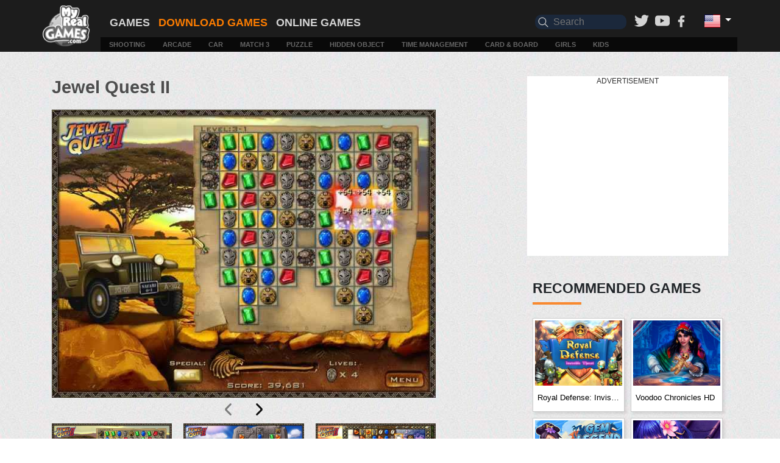

--- FILE ---
content_type: text/html; charset=UTF-8
request_url: https://www.myrealgames.com/download-free-games/jewel-quest-ii/
body_size: 11508
content:
<!DOCTYPE html>
<html lang="en">
<head>
<!-- Google Tag Manager -->
<script>(function(w,d,s,l,i){w[l]=w[l]||[];w[l].push({'gtm.start':
new Date().getTime(),event:'gtm.js'});var f=d.getElementsByTagName(s)[0],
j=d.createElement(s),dl=l!='dataLayer'?'&l='+l:'';j.async=true;j.src=
'https://www.googletagmanager.com/gtm.js?id='+i+dl;f.parentNode.insertBefore(j,f);
})(window,document,'script','dataLayer','GTM-56H2KC8Q');</script>
<!-- End Google Tag Manager -->
	<meta charset="UTF-8">
	<meta http-equiv="X-UA-Compatible" content="IE=edge">
	<link rel="icon" type="image/vnd.microsoft.icon" href="/favicon.ico">
	<meta name="csrf-param" content="_csrf-frontend">
<meta name="csrf-token" content="csd0FnDdo07IFBNl1bQckLxgNV10_wEfvlxmHUgIsF438kZkJ6nBBbJOWFGshmmg7A9YLQSHTHXZbAtpLDH7JA==">
<title>Jewel Quest II 🕹 Download Free PC Game | MyRealGames</title>			<meta name="viewport" content="width=device-width, initial-scale=1">
		<meta name="original-source" content="https://www.myrealgames.com/download-free-games/jewel-quest-ii/">
		<link rel="canonical" href="https://www.myrealgames.com/download-free-games/jewel-quest-ii/" />
		<link rel="alternate" hreflang="en" href="/download-free-games/jewel-quest-ii/"><link rel="alternate" hreflang="ru" href="/ru/download-free-games/jewel-quest-ii/"><link rel="alternate" hreflang="de" href="/de/download-free-games/jewel-quest-ii/"><link rel="alternate" hreflang="fr" href="/fr/download-free-games/jewel-quest-ii/">		<!--t1768741788r363-567-547-504f18.222.202.159-->	<meta name="description" content="Join Professor Pack on the ultimate jewel matching adventure across the world&#039;s richest continent. The dangers of the safari, The history of the">
<meta property="og:title" content="Jewel Quest II 🕹 Download Free PC Game | MyRealGames">
<meta property="og:image" content="https://cdn.myrealgames.com/catalog/cache/catalog/items/2/5.jpg">
<meta property="og:description" content="Join Professor Pack on the ultimate jewel matching adventure across the world&#039;s richest continent.
The dangers of the safari, The history of the">
<link href="https://cdn.myrealgames.com/minify/5eaff63a7c4a5de694310bf55d876db58d790b07.css" rel="stylesheet">	

</head>
<body class="">
<!-- Google Tag Manager (noscript) -->
<noscript><iframe src="https://www.googletagmanager.com/ns.html?id=GTM-56H2KC8Q"
height="0" width="0" style="display:none;visibility:hidden"></iframe></noscript>
<!-- End Google Tag Manager (noscript) -->
	<style>
		#page-description-block a,
		.desc-block a,
		.block_description_t a {
			color: #fc7c00 !important;
			background: none !important;
		}

		#page-description-block a:hover,
		.block_description_t a:hover {
			text-decoration: underline !important;
		}

		.game_button svg {
			background-repeat: no-repeat;
			width: 22px;
			max-height: 20px;
			min-height: 22px;
			/* float: left; */
			margin: -4px 5px 0;
			/* mix-blend-mode: difference; */
			filter: invert(1);
		}

		.l-icon {
			display: inline-block;
			background-position: center;
			background-repeat: no-repeat;
			background-size: contain;
			cursor: pointer;
			width: 14px;
			height: 14px;
			filter: invert(1);
			padding: 10px;
			margin: 8px 5px 0;
		}

		.l-icon-inactive {
			filter: invert(0.5);
		}

		.l-rate {
			display: inline-block;
			padding: 7px 4px;
		}

		a.like:hover,
		a.like:active,
		a.like.clicked {
			filter: invert(77%) sepia(67%) saturate(4341%) hue-rotate(85deg) brightness(94%) contrast(91%);
		}

		a.dislike:hover,
		a.dislike:active,
		a.dislike.clicked {
			filter: invert(52%) sepia(27%) saturate(5106%) hue-rotate(3deg) brightness(102%) contrast(101%);
		}

		.like {
			background-image: url("data:image/svg+xml,%3Csvg width='16' height='16' viewBox='0 0 16 16' fill='none' xmlns='http://www.w3.org/2000/svg'%3E%3Cpath d='M3.83333 7.16659V13.8333C3.83333 14.0543 3.74554 14.2662 3.58926 14.4225C3.43298 14.5788 3.22101 14.6666 3 14.6666H1.33333C1.11232 14.6666 0.900358 14.5788 0.744078 14.4225C0.587797 14.2662 0.5 14.0543 0.5 13.8333V7.99992C0.5 7.7789 0.587797 7.56694 0.744078 7.41066C0.900358 7.25438 1.11232 7.16659 1.33333 7.16659H3.83333ZM3.83333 7.16659C4.71739 7.16659 5.56523 6.8154 6.19036 6.19027C6.81548 5.56515 7.16667 4.71731 7.16667 3.83325V2.99992C7.16667 2.55789 7.34226 2.13397 7.65482 1.82141C7.96738 1.50885 8.39131 1.33325 8.83333 1.33325C9.27536 1.33325 9.69928 1.50885 10.0118 1.82141C10.3244 2.13397 10.5 2.55789 10.5 2.99992V7.16659H13C13.442 7.16659 13.866 7.34218 14.1785 7.65474C14.4911 7.9673 14.6667 8.39122 14.6667 8.83325L13.8333 12.9999C13.7135 13.5111 13.4861 13.9501 13.1855 14.2507C12.8849 14.5513 12.5274 14.6973 12.1667 14.6666H6.33333C5.67029 14.6666 5.03441 14.4032 4.56557 13.9344C4.09673 13.4655 3.83333 12.8296 3.83333 12.1666' stroke='white' stroke-linecap='round' stroke-linejoin='round'/%3E%3C/svg%3E%0A");
		}

		.dislike {
			background-image: url("data:image/svg+xml,%3Csvg width='16' height='16' viewBox='0 0 16 16' fill='none' xmlns='http://www.w3.org/2000/svg'%3E%3Cpath d='M3.83333 8.83336V2.16669C3.83333 1.94568 3.74554 1.73372 3.58926 1.57744C3.43298 1.42116 3.22101 1.33336 3 1.33336H1.33333C1.11232 1.33336 0.900358 1.42116 0.744078 1.57744C0.587797 1.73372 0.5 1.94568 0.5 2.16669V8.00002C0.5 8.22104 0.587797 8.433 0.744078 8.58928C0.900358 8.74556 1.11232 8.83336 1.33333 8.83336H3.83333ZM3.83333 8.83336C4.71739 8.83336 5.56523 9.18455 6.19036 9.80967C6.81548 10.4348 7.16667 11.2826 7.16667 12.1667V13C7.16667 13.4421 7.34226 13.866 7.65482 14.1785C7.96738 14.4911 8.39131 14.6667 8.83333 14.6667C9.27536 14.6667 9.69928 14.4911 10.0118 14.1785C10.3244 13.866 10.5 13.4421 10.5 13V8.83336H13C13.442 8.83336 13.866 8.65776 14.1785 8.3452C14.4911 8.03264 14.6667 7.60872 14.6667 7.16669L13.8333 3.00003C13.7135 2.4888 13.4861 2.04982 13.1855 1.74922C12.8849 1.44862 12.5274 1.30267 12.1667 1.33336H6.33333C5.67029 1.33336 5.03441 1.59675 4.56557 2.06559C4.09673 2.53443 3.83333 3.17032 3.83333 3.83336' stroke='white' stroke-linecap='round' stroke-linejoin='round'/%3E%3C/svg%3E%0A");
		}

		
		@media (min-width: 1400px) {
			.container, .container-sm, .container-md, .container-lg, .container-xl {
				max-width: 1340px;
			}
		}
	</style>
	<div class="wallpaper"></div>
		<div class="container-fluid p-0 ">
		<!-- HEADER !-->
		<style>
	.search-input {
		background-color: #1b283b;
		width: 150px;
		height: 24px;
		border-radius: 10px;
		animation-duration: 0.5s;
		transition-duration: 0.5s;
	}
	.search-input input {
		color: #c8c9c9;
		height: 24px;
		width: 100%;
		padding-left: 30px;
	}
	.search-input button {
		height: 21px;
		padding: 0 5px;
		position: absolute;
	}
	.search-input input,
	.search-input button {
		background: none;
		border: none;
		outline: none;
	}
	@media (max-width: 1399px) {
		#pre-search.active,
		.search-input.active {
			width: 400px;
		}
		#pre-search .custom_width_block_preview_mid.block_category_mid {
			width: 123px;
		}
	}
	@media (max-width: 1199px) {
		#pre-search.active,
		.search-input.active {
			width: 250px;
		}
		#pre-search .custom_width_block_preview_mid.block_category_mid {
			width: 110px;
		}
	}
	@media (min-width: 1400px) {
		#pre-search.active,
		.search-input.active {
			width: 600px;
		}
		#pre-search .custom_width_block_preview_mid.block_category_mid {
			width: 142px;
		}
	}
	#pre-search {
		position: absolute;
		z-index: 10;
		width: 150px;
		color: #c8c9c9;
		/* visibility: hidden; */
		background: #1b283b;
		border-radius: 0 0 10px 10px;
		animation-duration: 0.5s;
		transition-duration: 0.5s;
	}
	#pre-search .block_category a {
		padding-right: 0;
		float: none;
	}
	.search-input.active {
		border-radius: 10px 10px 0 0;
		z-index: 2;
		position: relative;
	}
	body.search-expanded::after {
		background: #000000b3;
		content: "";
		height: 100%;
		left: 0;
		position: fixed;
		top: 0;
		width: 100%;
		z-index: 1;
	}
	#see-all {
		display: block;
		float: right;
		clear: both;
		color: #c8c9c9;
	}
	#pre-search h3{
		color: #c8c9c9;
	}
	.block_category > div,
	#pre-search .block_category img {
		min-height: auto;
	}
	#pre-search .game-panel-info-categories svg, .block_category .icons_game_list svg {
		max-height: 20px;
		min-height: 20px;
	}
</style>
<div class="container-fluid pb-0 block_header_menu">
	<div class="container">
		<div class="row">
			<nav class="navbar navbar-expand-lg col-md-12 pb-lg-0 pt-lg-1 px-lg-0 py-md-2 d-block">
				<a class="navbar-brand col-md-1 col-3 p-0 mr-0 logo float-left" href="/">
					<span class="mobile_menu_header_text text-white d-lg-none d-md-block float-left">
						<!--Menu!-->
						MY REAL GAMES
					</span>
				</a>
				<input type="checkbox" id="checkbox" class="mobile-menu__checkbox d-none">
				<label for="checkbox" class="mobile-menu__btn d-lg-none d-md-block float-right">
					<div class="mobile-menu__icon"></div>
				</label>
				<div class="d-lg-none d-md-block float-right image_search_top_menu">
					<a class="icon_search" data-search="on" href="/search.html">
						<?xml version="1.0" encoding="iso-8859-1"?><svg version="1.1" id="Capa_1" xmlns="http://www.w3.org/2000/svg" xmlns:xlink="http://www.w3.org/1999/xlink" x="0px" y="0px" viewBox="0 0 118.783 118.783" style="enable-background:new 0 0 118.783 118.783;" xml:space="preserve"><g><path d="M115.97,101.597L88.661,74.286c4.64-7.387,7.333-16.118,7.333-25.488c0-26.509-21.49-47.996-47.998-47.996
S0,22.289,0,48.798c0,26.51,21.487,47.995,47.996,47.995c10.197,0,19.642-3.188,27.414-8.605l26.984,26.986
c1.875,1.873,4.333,2.806,6.788,2.806c2.458,0,4.913-0.933,6.791-2.806C119.72,111.423,119.72,105.347,115.97,101.597z
 M47.996,81.243c-17.917,0-32.443-14.525-32.443-32.443s14.526-32.444,32.443-32.444c17.918,0,32.443,14.526,32.443,32.444
S65.914,81.243,47.996,81.243z"/></g><g></g><g></g><g></g><g></g><g></g><g></g><g></g><g></g><g></g><g></g><g></g><g></g><g></g><g></g><g></g></svg>
					</a>
				</div>
				<div class="col-lg-11 col-md-12 p-0 mobile-menu__container float-left">
					<div class="col-md-12 p-0">
						<div class="col-md-12 float-left category_top_menu">
							<div class="d-md-block d-lg-none col-12 float-left py-0 px-0">
								<div class="float-left col-12 float-left category_top_menu_main">
									<div class="image_search_top_menu float-left">
		<a class="icon_twitter" target="_blank" rel="nofollow" href="https://twitter.com/MyRealGames">
		<svg id="Layer_1" enable-background="new 0 0 100 100" height="512" viewBox="0 0 100 100" width="512" xmlns="http://www.w3.org/2000/svg">
	<path id="_x30_4.Twitter" d="m89.9 25.2c-3 1.3-6.1 2.2-9.4 2.6 3.4-2 6-5.2 7.2-9.1-3.2 1.9-6.7 3.2-10.4 4-3-3.2-7.3-5.2-12-5.2-9.1 0-16.4 7.4-16.4 16.4 0 1.3.1 2.5.4 3.7-13.6-.6-25.6-7.2-33.7-17.1-5.8 10.4.7 19 5 21.9-2.6 0-5.2-.8-7.4-2 0 8.1 5.7 14.8 13.1 16.3-1.6.5-5.2.8-7.4.3 2.1 6.5 8.2 11.3 15.3 11.4-5.6 4.4-13.8 7.9-24.3 6.8 7.3 4.7 15.9 7.4 25.2 7.4 30.2 0 46.6-25 46.6-46.6 0-.7 0-1.4-.1-2.1 3.4-2.5 6.2-5.4 8.3-8.7z" />
</svg>
	</a>
	<a class="icon_youtube" target="_blank" rel="nofollow" href="https://www.youtube.com/channel/UCMwYlt0zCYqbGKyhJdNwfCQ">
		<svg id="Layer_1" enable-background="new 0 0 100 100" height="512" viewBox="0 0 100 100" width="512" xmlns="http://www.w3.org/2000/svg">
	<g id="_x30_2.YouTube_1_">
		<path id="Icon_23_" d="m74.9 21.4h-49.8c-8.4 0-15.1 6.8-15.1 15.1v26.9c0 8.4 6.8 15.1 15.1 15.1h49.8c8.4 0 15.1-6.8 15.1-15.1v-26.9c0-8.3-6.8-15.1-15.1-15.1zm-35.4 40.9v-24.6l21 12.3z" />
	</g>
</svg>
	</a>
	<a class="icon_facebook" target="_blank" rel="nofollow" href="https://www.facebook.com/MyRealGames/">
		<svg id="Layer_1" enable-background="new 0 0 100 100" height="512" viewBox="0 0 100 100" width="512" xmlns="http://www.w3.org/2000/svg">
	<g id="_x30_1._Facebook">
		<path id="Icon_11_" d="m40.4 55.2c-.3 0-6.9 0-9.9 0-1.6 0-2.1-.6-2.1-2.1 0-4 0-8.1 0-12.1 0-1.6.6-2.1 2.1-2.1h9.9c0-.3 0-6.1 0-8.8 0-4 .7-7.8 2.7-11.3 2.1-3.6 5.1-6 8.9-7.4 2.5-.9 5-1.3 7.7-1.3h9.8c1.4 0 2 .6 2 2v11.4c0 1.4-.6 2-2 2-2.7 0-5.4 0-8.1.1-2.7 0-4.1 1.3-4.1 4.1-.1 3 0 5.9 0 9h11.6c1.6 0 2.2.6 2.2 2.2v12.1c0 1.6-.5 2.1-2.2 2.1-3.6 0-11.3 0-11.6 0v32.6c0 1.7-.5 2.3-2.3 2.3-4.2 0-8.3 0-12.5 0-1.5 0-2.1-.6-2.1-2.1 0-10.5 0-32.4 0-32.7z" />
	</g>
</svg>
	</a>
</div>
<div class="dropdown float-right head-language">
	<button class="btn btn-secondary dropdown-toggle" type="button" data-toggle="dropdown" aria-haspopup="true" aria-expanded="false">
		<img src="/../images/flags/en.gif" alt="English" title="English" />
	</button>
	<div class="dropdown-menu">
						<a class="dropdown-item" href="/de/download-free-games/jewel-quest-ii/">
					<img src="/../images/flags/de.gif" alt="Deutsch" title="Deutsch" />
				</a>
							<a class="dropdown-item" href="/fr/download-free-games/jewel-quest-ii/">
					<img src="/../images/flags/fr.gif" alt="Français" title="Français" />
				</a>
							<a class="dropdown-item" href="/ru/download-free-games/jewel-quest-ii/">
					<img src="/../images/flags/ru.gif" alt="Русский" title="Русский" />
				</a>
				</div>
</div>
								</div>
							</div>
																<div class=" float-left category_top_menu_main">
										<a href="/" class="">
											<span>
												Games											</span>
										</a>
									</div>
																		<div class="active float-left category_top_menu_main">
										<a href="/download-free-games/" class="active">
											<span>
												Download Games											</span>
										</a>
									</div>
																			<div class="col-md-12 float-left category_top_menu_child_mobile py-2 d-lg-none text-center">
																							<a href="/genres/shooting-games/" class=" fix_top_pad " title="Shooting and Action Games">Shooting</a>
																							<a href="/genres/arcade-games/" class=" fix_top_pad " title="Arcade and Sports Games">Arcade</a>
																							<a href="/genres/car-games/" class=" fix_top_pad " title="Car and Racing Games">Car</a>
																							<a href="/genres/match3-games/" class=" fix_top_pad " title="Match 3 Games">Match 3</a>
																							<a href="/genres/puzzle-games/" class=" fix_top_pad " title="Puzzle Games">Puzzle</a>
																							<a href="/genres/hidden-object-games/" class=" fix_top_pad " title="Hidden Object Games">Hidden Object</a>
																							<a href="/genres/time-management-games/" class=" fix_top_pad " title="Time Management Games">Time Management</a>
																							<a href="/genres/board-games/" class=" fix_top_pad " title="Card and Board Games">Card & Board</a>
																							<a href="/genres/girl-games/" class=" fix_top_pad " title="Girl Games">Girls</a>
																							<a href="/genres/kids-games/" class=" fix_top_pad " title="Kids Games">Kids</a>
																					</div>
																<div class=" float-left category_top_menu_main">
										<a href="/free-online-games/" class="">
											<span>
												Online Games											</span>
										</a>
									</div>
																<div class="d-none d-lg-block">
								<div class="float-right">
									<div class="float-right"><div class="image_search_top_menu float-left">
		<a class="icon_twitter" target="_blank" rel="nofollow" href="https://twitter.com/MyRealGames">
		<svg id="Layer_1" enable-background="new 0 0 100 100" height="512" viewBox="0 0 100 100" width="512" xmlns="http://www.w3.org/2000/svg">
	<path id="_x30_4.Twitter" d="m89.9 25.2c-3 1.3-6.1 2.2-9.4 2.6 3.4-2 6-5.2 7.2-9.1-3.2 1.9-6.7 3.2-10.4 4-3-3.2-7.3-5.2-12-5.2-9.1 0-16.4 7.4-16.4 16.4 0 1.3.1 2.5.4 3.7-13.6-.6-25.6-7.2-33.7-17.1-5.8 10.4.7 19 5 21.9-2.6 0-5.2-.8-7.4-2 0 8.1 5.7 14.8 13.1 16.3-1.6.5-5.2.8-7.4.3 2.1 6.5 8.2 11.3 15.3 11.4-5.6 4.4-13.8 7.9-24.3 6.8 7.3 4.7 15.9 7.4 25.2 7.4 30.2 0 46.6-25 46.6-46.6 0-.7 0-1.4-.1-2.1 3.4-2.5 6.2-5.4 8.3-8.7z" />
</svg>
	</a>
	<a class="icon_youtube" target="_blank" rel="nofollow" href="https://www.youtube.com/channel/UCMwYlt0zCYqbGKyhJdNwfCQ">
		<svg id="Layer_1" enable-background="new 0 0 100 100" height="512" viewBox="0 0 100 100" width="512" xmlns="http://www.w3.org/2000/svg">
	<g id="_x30_2.YouTube_1_">
		<path id="Icon_23_" d="m74.9 21.4h-49.8c-8.4 0-15.1 6.8-15.1 15.1v26.9c0 8.4 6.8 15.1 15.1 15.1h49.8c8.4 0 15.1-6.8 15.1-15.1v-26.9c0-8.3-6.8-15.1-15.1-15.1zm-35.4 40.9v-24.6l21 12.3z" />
	</g>
</svg>
	</a>
	<a class="icon_facebook" target="_blank" rel="nofollow" href="https://www.facebook.com/MyRealGames/">
		<svg id="Layer_1" enable-background="new 0 0 100 100" height="512" viewBox="0 0 100 100" width="512" xmlns="http://www.w3.org/2000/svg">
	<g id="_x30_1._Facebook">
		<path id="Icon_11_" d="m40.4 55.2c-.3 0-6.9 0-9.9 0-1.6 0-2.1-.6-2.1-2.1 0-4 0-8.1 0-12.1 0-1.6.6-2.1 2.1-2.1h9.9c0-.3 0-6.1 0-8.8 0-4 .7-7.8 2.7-11.3 2.1-3.6 5.1-6 8.9-7.4 2.5-.9 5-1.3 7.7-1.3h9.8c1.4 0 2 .6 2 2v11.4c0 1.4-.6 2-2 2-2.7 0-5.4 0-8.1.1-2.7 0-4.1 1.3-4.1 4.1-.1 3 0 5.9 0 9h11.6c1.6 0 2.2.6 2.2 2.2v12.1c0 1.6-.5 2.1-2.2 2.1-3.6 0-11.3 0-11.6 0v32.6c0 1.7-.5 2.3-2.3 2.3-4.2 0-8.3 0-12.5 0-1.5 0-2.1-.6-2.1-2.1 0-10.5 0-32.4 0-32.7z" />
	</g>
</svg>
	</a>
</div>
<div class="dropdown float-right head-language">
	<button class="btn btn-secondary dropdown-toggle" type="button" data-toggle="dropdown" aria-haspopup="true" aria-expanded="false">
		<img src="/../images/flags/en.gif" alt="English" title="English" />
	</button>
	<div class="dropdown-menu">
						<a class="dropdown-item" href="/de/download-free-games/jewel-quest-ii/">
					<img src="/../images/flags/de.gif" alt="Deutsch" title="Deutsch" />
				</a>
							<a class="dropdown-item" href="/fr/download-free-games/jewel-quest-ii/">
					<img src="/../images/flags/fr.gif" alt="Français" title="Français" />
				</a>
							<a class="dropdown-item" href="/ru/download-free-games/jewel-quest-ii/">
					<img src="/../images/flags/ru.gif" alt="Русский" title="Русский" />
				</a>
				</div>
</div>
</div>
																		<div class="search-block float-right">
										<form
											action="/search.html"
											class="search-form m-auto "
											autocomplete="off"
										>
											<div class="search-input">
												<button><svg width="17" class="" height="17" viewBox="0 0 17 18" fill="none" xmlns="http://www.w3.org/2000/svg" aria-hidden="true"><g id="Search"><path id="Vector" d="M6.79 1.75C9.85 1.75 12.33 4.24 12.33 7.29C12.33 10.34 9.84 12.83 6.79 12.83C3.74 12.83 1.25 10.35 1.25 7.29C1.25 4.23 3.74 1.75 6.79 1.75ZM6.79 0.5C3.04 0.5 0 3.54 0 7.29C0 11.04 3.04 14.08 6.79 14.08C10.54 14.08 13.58 11.04 13.58 7.29C13.58 3.54 10.54 0.5 6.79 0.5Z" fill="#cdcdcd"></path><path id="Vector_2" d="M16.3801 17.5C16.2201 17.5 16.0601 17.44 15.9401 17.32L11.0401 12.42C10.8001 12.18 10.8001 11.78 11.0401 11.54C11.2801 11.3 11.6801 11.3 11.9201 11.54L16.8201 16.44C17.0601 16.68 17.0601 17.08 16.8201 17.32C16.7001 17.44 16.5401 17.5 16.3801 17.5Z" fill="#cdcdcd"></path></g></svg></button>
												<input
													name="query"
													placeholder="Search"
													class=""
													value=""
													autocomplete="off"
												/>
												<div id="pre-search" style="display: none"></div>
											</div>
										</form>
									</div>
																	</div>
							</div>
						</div>
						<div class="col-md-12 float-left category_top_menu_child p-0 d-none d-lg-block">
							<p class="m-0">
																				<a href="/genres/shooting-games/" class="fix_top_pad " title="Shooting and Action Games">Shooting</a>
																				<a href="/genres/arcade-games/" class="fix_top_pad " title="Arcade and Sports Games">Arcade</a>
																				<a href="/genres/car-games/" class="fix_top_pad " title="Car and Racing Games">Car</a>
																				<a href="/genres/match3-games/" class="fix_top_pad " title="Match 3 Games">Match 3</a>
																				<a href="/genres/puzzle-games/" class="fix_top_pad " title="Puzzle Games">Puzzle</a>
																				<a href="/genres/hidden-object-games/" class="fix_top_pad " title="Hidden Object Games">Hidden Object</a>
																				<a href="/genres/time-management-games/" class="fix_top_pad " title="Time Management Games">Time Management</a>
																				<a href="/genres/board-games/" class="fix_top_pad " title="Card and Board Games">Card & Board</a>
																				<a href="/genres/girl-games/" class="fix_top_pad " title="Girl Games">Girls</a>
																				<a href="/genres/kids-games/" class="fix_top_pad " title="Kids Games">Kids</a>
															</p>
						</div>
					</div>
				</div>
			</nav>
		</div>
	</div>
</div>
<script>var ajax={x:function(){if("undefined"!=typeof XMLHttpRequest)return new XMLHttpRequest;for(var e,t=["MSXML2.XmlHttp.6.0","MSXML2.XmlHttp.5.0","MSXML2.XmlHttp.4.0","MSXML2.XmlHttp.3.0","MSXML2.XmlHttp.2.0","Microsoft.XmlHttp"],n=0;n<t.length;n++)try{e=new ActiveXObject(t[n]);break}catch(e){}return e},send:function(e,t,n,o,r,a){void 0===a&&(a=!0);var p=ajax.x();p.open(o,e,a);p.onerror=n;p.onreadystatechange=function(){4==p.readyState&&t(p.responseText)},"POST"==o&&p.setRequestHeader("Content-type","application/x-www-form-urlencoded"),p.send(r)},get:function(e,t,n,o,r){var a=[];for(var p in t)a.push(encodeURIComponent(p)+"="+encodeURIComponent(t[p]));ajax.send(e+(a.length?"?"+a.join("&"):""),n,o,"GET",null,r)},post:function(e,t,n,o,r){var a=[];for(var p in t)a.push(encodeURIComponent(p)+"="+encodeURIComponent(t[p]));ajax.send(e,n,o,"POST",a.join("&"),r)}};</script>

<script>
	let body = document.querySelector('body');
	let searchPanel = document.querySelector('.search-input');
	let searchInput = document.querySelector('.search-input input');
	let searchButton = document.querySelector('.search-input button');
	let searchSvg = document.querySelector('.search-input button svg');
	let preSearch = document.querySelector('#pre-search');
	let searchDraw = 0;

	searchInput.addEventListener('change', changeHrefSeeAll);
	searchInput.addEventListener('input', changeHrefSeeAll);

	function changeHrefSeeAll(e) {
		var localSearchDraw = ++searchDraw;
		setTimeout(function() {
			if (localSearchDraw !== searchDraw || !e.target.value) {
				return;
			}
			ajax.get(
				'/presearch.html?query=' + e.target.value + '&draw=' + localSearchDraw, {},
				function(response) {
					if (localSearchDraw !== searchDraw) {
						return;
					}
					try {
						preSearch.innerHTML = response;
						if (searchPanel.classList.contains('active')) {
							body.classList.add('search-expanded');
						}
					} catch (e) {

					}
				},
				function(xhr) {
				}
			);
		}, 500);
	}

	searchInput.addEventListener('focus', (e) => {
		preSearch.style.display = 'block';
		setTimeout(function() {
			searchPanel.classList.add('active');
			preSearch.classList.add('active');
			if (preSearch.innerHTML) {
				body.classList.add('search-expanded');
			}
		}, 10);
	});

	searchPanel.addEventListener('click', (e) => {
		e.stopPropagation();
	});
	preSearch.addEventListener('click', (e) => {
		e.stopPropagation();
	});
	document.addEventListener('click', (e) => {
		if (searchPanel.classList.contains('active')) {
			searchPanel.classList.remove('active');
			body.classList.remove('search-expanded');
			preSearch.classList.remove('active');
			setTimeout(function() {
				if (!searchPanel.classList.contains('active')) {
					preSearch.style.display = 'none';
				}
			}, 500);
		}
	});
</script>
		<style>
	@media(min-width:968px) {
		.page_game_block_game.col-lg-8 {
			-ms-flex: 0 0 64.666667%;
			flex: 0 0 64.666667%;
			max-width: 64.666667%;
		}

		.page_game_block_adv.col-lg-4 {
			-ms-flex: 0 0 35.333333%;
			flex: 0 0 35.333333%;
			max-width: 35.333333%;
		}
	}

	@media(max-width:768px) {
		.page_game_block_adv {
			padding-left: 15px;
		}
	}
	.page_game_block .block_tops {
		clear: both;
	}
	.page_game_block .block_tops .block_category .custom_width_block_preview_mid.block_category_mid:last-child {
		display: block;
	}
	.page_game_block .block_tops .block_category .custom_width_block_preview_mid.block_category_mid:last-child {
		display: block !important;
	}
	.adWords-bg {
		background: none;
	}
	.col-top {
		display: block;
		width: 100%;
		max-width: 1200px;
		margin: 0 auto;
	}
	@media (min-width: 809px) {
		.col2 {
			float: left;
			width: 429px;
		}
		.col3 {
			display: block;
			float: right;
			width: 330px;
		}
	}
	@media (max-width: 992px) and (min-width: 769px) {
		.col2 {
			margin-left: 15px;
		}
		.col3 {
			margin-right: 15px;
		}
	}
	@media (max-width: 808px) and (min-width: 769px) {
		.col2 {
			margin-right: 15px;
		}
	}
	@media (min-width: 992px) {
		.col2 {
			float: left;
			width: 550px;
		}
	}
	@media (min-width: 809px) and (max-width: 1199px) {
		.col2 .custom_width_block_preview_mid.block_category_mid {
			width: 30% !important;
			min-height: 160px !important;
		}
	}
	@media (max-width: 809px) {
		.page_game_block .block_tops .block_category .custom_width_block_preview_mid.block_category_mid:last-child {
			display: none;
		}
	}
	@media (min-width: 1200px) {
		.cols-3 {
			width: 1140px;
			max-width: 1140px;
		}
		.col2 {
			width: 775px;
			padding-right: 145px;
		}
		.col2 .custom_width_block_preview_mid.block_category_mid {
			width: 20% !important;
			min-height: 157px !important;
		}
	}
	@media (min-width: 1400px) {
		.cols-3 {
			width: 1340px;
			max-width: 1340px;
		}
		.col2 {
			width: 975px;
			padding-right: 145px;
		}
	}
	.custom_width_block_preview_mid.block_category_mid {
		width: 50%;
	}
	.slide-cont {
		width: 100% !important;
	}
	.col3 .block_category > div {
  		min-height: 154px !important;
	}
	@media (min-width: 768px) {
		.block_category img {
  			min-height: 96px !important;
		}
	}
	@media (max-width: 808px) {
		.col2 .custom_width_block_preview_mid.block_category_mid {
			width: 50% !important;
			min-height: 160px !important;
		}
	}
	.adWords-bg {
		background-color: white;
	}
	.col3 .custom_width_block_preview_big .custom_width_block_preview_mid.block_category_mid {
  		width: 50% !important;
	}
	.col3 .block_tops {
		padding-left: 0px !important;
		padding-right: 0px !important;
	}
	.col3 .block_content_title_hover {
		padding-left: 5px !important;
		padding-right: 5px !important;
	}
	.ad-container {
		max-width: 970px;
		height: 250px;
	}

	@media (max-width: 768px) {
		.ad-container {
			max-width: 336px;
			height: 280px;
		}
	}

	@media (max-width: 480px) {
		.ad-container {
			max-width: 320px;
			height: 100px;
		}
	}

	@media(min-width:320px)  { #slider-carousel { min-height: 450px; } }
	@media(min-width:360px)  { #slider-carousel { min-height: 480px; } }
	@media(min-width:400px)  { #slider-carousel { min-height: 510px; } }
	@media(min-width:450px)  { #slider-carousel { min-height: 547px; } }
	@media(min-width:500px)  { #slider-carousel { min-height: 585px; } }
	@media(min-width:650px)  { #slider-carousel { min-height: 622px; } }
	@media(min-width:600px)  { #slider-carousel { min-height: 660px; } }
	@media(min-width:700px)  { #slider-carousel { min-height: 705px; } }
	@media(min-width:809px)  { #slider-carousel { min-height: 546px; } }
	@media(min-width:992px)  { #slider-carousel { min-height: 637px; } }
	@media(min-width:1200px) { #slider-carousel { min-height: 697px; } }
	@media(min-width:1400px) { #slider-carousel { min-height: 705px; } }
</style>
<div class="col-top">
	</div>
<div class="cols-3 container page_game_block padding_none_md mt-3 page_game_block_download">
	<div style="clear: both"></div>
	<div class="col2 mt-4">
		<!-- INFO BLOCK !-->
		<div class="page_game_block_game page_game_blok_info padding_none_md">
			<!-- MAIN INFO !-->
			<h1>
				Jewel Quest II			</h1>

			<div class="mt-4 mb-4 w-100">
				<!-- ESSENTIAL OWL CARO CSS FILE -->
<link rel="stylesheet" type="text/css" href="https://cdnjs.cloudflare.com/ajax/libs/OwlCarousel2/2.1.6/assets/owl.carousel.min.css">

<style>
	.owl-carousel {
		max-width: 640px;
		margin: 0 auto;
	}
	.slide-cont {
		width: 70%;
		display: block;
		margin: 0 auto;
	}

	@media(max-width:768px) {
		.slide-cont {
			width: 80%;
			display: block;
			margin: 0 auto;
		}
	}

	@media(max-width:480px) {
		.slide-cont {
			width: 100%;
			display: block;
			margin: 0 auto;
		}
	}

	.owl-carouse div {
		width: 100%;
	}

	/*SEE END OF THUMBNAIL FUCNTION TO TINKER SIZE OF THUMBS*/
	.owl-carousel .owl-controls .owl-dot {
		float: left;
		background-size: cover;
		margin-top: 10px;
	}

	.owl-dot {
		border: 0px;
		background-color: transparent;
	}

	.owl-carousel .owl-dot {
		float: left;
		background-size: contain;
		background-repeat: no-repeat;
		background-position: center top;
	}

	.owl-carousel .owl-item img {
		max-height: 480px;
		width: auto;
		max-width: 100%;
		margin: 0 auto;
	}

	.owl-nav {
		text-align: center;
	}

	.owl-nav button {
		background: none;
		border: none;
		display: inline-block;
	}

	.owl-nav button img {
		width: 36px;
		height: 36px;
	}

	.owl-nav .disabled {
		opacity: 0.5;
	}
	.owl-nav {
		text-align: center !important;
	}
	.owl-dots button {
		margin-left: 2% !important;
	}
	.owl-dots button:first-child {
		margin-left: 0 !important;
		margin-right: 1% !important;
	}
	.owl-dots button:last-child {
		margin-left: 1% !important;
		margin-right: 0 !important;
	}
</style>
<div id="slider-carousel">
	<div class="slide-cont">
		<div class="owl-carousel">
							<a data-screenshots='0'>
					<img src="https://cdn.myrealgames.com/catalog/cache/catalog/items/2/screenshots/6.jpg" title="Jewel Quest II" alt="Jewel Quest II">
				</a>
							<a data-screenshots='1'>
					<img src="https://cdn.myrealgames.com/catalog/cache/catalog/items/2/screenshots/7.jpg" title="Jewel Quest II" alt="Jewel Quest II">
				</a>
							<a data-screenshots='2'>
					<img src="https://cdn.myrealgames.com/catalog/cache/catalog/items/2/screenshots/8.jpg" title="Jewel Quest II" alt="Jewel Quest II">
				</a>
					</div>
	</div>
	<div style="clear: both"></div>
</div>
				<div style="clear: both"></div>
			</div>

			<h2>Jewel Quest II</h2>

			<p class="game-panel-info-categories w-100">
				<a href="/genres/match3-games/">Match 3</a> <a href="/genres/puzzle-games/">Puzzle</a>			</p>
			<div style="clear: both"></div>

			<div class="block_button_game text-center" style="width: 100%">
				<br /><a class="game_button game_button_exe"  data-exe="2" href="https://www.myrealgames.com/files/jewel-quest-ii.exe">
                    <?xml version="1.0" encoding="iso-8859-1"?>
<!-- Generator: Adobe Illustrator 16.0.0, SVG Export Plug-In . SVG Version: 6.00 Build 0)  -->
<!DOCTYPE svg PUBLIC "-//W3C//DTD SVG 1.1//EN" "http://www.w3.org/Graphics/SVG/1.1/DTD/svg11.dtd">
<svg version="1.1" id="Capa_1" xmlns="http://www.w3.org/2000/svg" xmlns:xlink="http://www.w3.org/1999/xlink" x="0px" y="0px"
	 width="475.082px" height="475.082px" viewBox="0 0 475.082 475.082" style="enable-background:new 0 0 475.082 475.082;"
	 xml:space="preserve">
<g>
	<g>
		<polygon points="0,409.705 194.716,436.541 194.716,250.677 0,250.677 		"/>
		<polygon points="0,226.692 194.716,226.692 194.716,38.544 0,65.38 		"/>
		<polygon points="216.129,439.398 475.082,475.082 475.082,250.677 475.082,250.674 216.129,250.674 		"/>
		<polygon points="216.132,35.688 216.132,226.692 475.082,226.692 475.082,0 		"/>
	</g>
</g>
<g>
</g>
<g>
</g>
<g>
</g>
<g>
</g>
<g>
</g>
<g>
</g>
<g>
</g>
<g>
</g>
<g>
</g>
<g>
</g>
<g>
</g>
<g>
</g>
<g>
</g>
<g>
</g>
<g>
</g>
</svg>
Download
               </a>			</div>
			<p class="game_block_full_version_game text-center">
				<b>
					Full version game				</b>
			</p>
			<p class=" text-center">
				26.3MB			</p>
			<div class="mt-3 text-center" id="rate-star" style="display:none">
				Rating: ★ <span id="rate-rate">0</span> / 5
				<span id="rate-votes" style="display:none" data-limit="1">(<span>0</span> Votes)</span>
			</div>

			<div class="">
				<div class="container-fluid adWords-bg mobile_ad_correct mt-4 mb-3 responsive_padding">
	<p class="text-center mb-0 pb-1">Advertisement</p>
	<table align="center" cellpadding="0" cellspacing="0">
		<tr>
			<td>
				<div class="responsive_ins">
					<!-- Middle of the Page - Skyscrapper - Responsive -->
<script async src="https://pagead2.googlesyndication.com/pagead/js/adsbygoogle.js"></script>
<!-- pc_gamepage_2 -->
<ins class="adsbygoogle"
	style="display:block"
	data-ad-client="ca-pub-9798851892435037"
	data-ad-slot="8864708401"
	data-ad-format="auto"
	data-full-width-responsive="false"></ins>
<script>
	(adsbygoogle = window.adsbygoogle || []).push({});
</script>				</div>
			</td>
		</tr>
	</table>
</div>
			</div>

			<!-- DESCRIPTION !-->
			<div class="col-12 float-left mb-4 padding_none_md mt-4 block_description_t">
	Join Professor Pack on the ultimate jewel matching adventure across the world's richest continent.
The dangers of the safari, The history of the Zimbabwe ruins and the majesty of Victoria Falls await your discovery, filled with puzzles of skill and twists, while surrounded by gorgeous dynamic backdrops and animation. Get swept away by the heart pounding soundtrack as you're immersed in realistic and authentic African settings. </div>
			<!-- GAME FEATURES !-->
			
	<!-- GAME FEATURES !-->
	<div class="col-12 float-left mb-4 mt-4 tabulator">
		<h3>
			Game Features		</h3>
		
                                    <p>180 puzzles and boards
</p>
                                    <p>9 new jewels and power-ups
</p>
                                    <p>5 skill levels to master</p>	</div>
			<!-- System Requirements !-->
			
	<!-- System Requirements !-->
	<div class="col-12 float-left mb-4 mt-4 tabulator">
		<h3>
			System Requirements		</h3>
		
                                    <p>OS: Windows XP/Vista/7/8
</p>
                                    <p>CPU: 600 Mhz
</p>
                                    <p>RAM: 128 MB</p>	</div>
			<!-- License information !-->
			<h3>License Information</h3><p>All our PC games were licensed for distribution as freeware by other game publishers or developed by internal game studio.</p><p>No pirated software, 100% legal games.</p>			<br />
			<!-- FAQ !-->
			
			<!-- More Game Tags !-->
			<div class="col-12 mb-4 mt-4 more_game_tag">
				<h3>More game tags</h3>
				<a href="/genres/addicting-games/">Addicting Games</a> <a href="/genres/best-games/">Best Games</a> <a href="/genres/free-games/">Free Games</a> <a href="/genres/free-games-download/">Free Games Download</a> <a href="/genres/free-pc-games/">Free PC Games</a> <a href="/genres/logic-games/">Logic Games</a> <a href="/genres/new-games/">New Games</a> <a href="/genres/top-games/">Top Games</a> <a href="/genres/windows-7-games/">Windows 7 Games</a> <a href="/genres/windows-8-games/">Windows 8 Games</a>				<div style="clear: both"></div>
			</div>
		</div>
	</div>
	<div class="col3">
		<div class="container-fluid adWords-bg mobile_ad_correct mt-4 mb-3 responsive_padding">
	<p class="text-center mb-0 pb-1">Advertisement</p>
	<table align="center" cellpadding="0" cellspacing="0">
		<tr>
			<td>
				<div class="responsive_ins">
					<!-- Right Column - Rectangle 1 - 300x250 -->
<script async src="https://pagead2.googlesyndication.com/pagead/js/adsbygoogle.js?client=ca-pub-9798851892435037"
     crossorigin="anonymous"></script>
<!-- pc_gamepage_300x250_1 -->
<ins class="adsbygoogle"
     style="display:inline-block;width:300px;height:250px"
     data-ad-client="ca-pub-9798851892435037"
     data-ad-slot="7779096909"></ins>
<script>
     (adsbygoogle = window.adsbygoogle || []).push({});
</script>				</div>
			</td>
		</tr>
	</table>
</div>
		<div class="container block_content_padding padding_none_sm block_tops">
	<div class="row m-1">
		<div class="col-12 block_content_title_hover block_content_title_sm ">
							<a>
					<h2>Recommended Games</h2>
					<div class="block-border-title"></div>
				</a>
					</div>
	</div>
	<div class="row m-1 justify-content-center block_category mt-1 custom_width_block_preview_big big_preview width_auto_sm">
		<div class="custom_width_block_preview_mid block_category_mid">
	<div>
					<picture>
				<a class="" href="/download-free-games/royal-defense-invisible-threat/" title="Royal Defense: Invisible Threat">
					<img data-src='https://cdn.myrealgames.com/catalog/cache/catalog/items/312/1248.jpg' title="Royal Defense: Invisible Threat" alt="Royal Defense: Invisible Threat">
					<p>Royal Defense: Invisible Threat</p>
				</a>
			</picture>
					</div>
</div>
<div class="custom_width_block_preview_mid block_category_mid">
	<div>
					<picture>
				<a class="" href="/download-free-games/voodoo-chronicles-hd/" title="Voodoo Chronicles HD">
					<img data-src='https://cdn.myrealgames.com/catalog/cache/catalog/items/315/1260.jpg' title="Voodoo Chronicles HD" alt="Voodoo Chronicles HD">
					<p>Voodoo Chronicles HD</p>
				</a>
			</picture>
					</div>
</div>
<div class="custom_width_block_preview_mid block_category_mid">
	<div>
					<picture>
				<a class="" href="/download-free-games/gem-legend/" title="Gem Legend">
					<img data-src='https://cdn.myrealgames.com/catalog/cache/catalog/items/340/1360.jpg' title="Gem Legend" alt="Gem Legend">
					<p>Gem Legend</p>
				</a>
			</picture>
					</div>
</div>
<div class="custom_width_block_preview_mid block_category_mid">
	<div>
					<picture>
				<a class="" href="/download-free-games/endless-mahjong-2/" title="Endless Mahjong 2">
					<img data-src='https://cdn.myrealgames.com/catalog/cache/catalog/items/174/696.jpg' title="Endless Mahjong 2" alt="Endless Mahjong 2">
					<p>Endless Mahjong 2</p>
				</a>
			</picture>
					</div>
</div>
<div class="custom_width_block_preview_mid block_category_mid">
	<div>
					<picture>
				<a class="" href="/download-free-games/alices-magical-mahjong/" title="Alice's Magical Mahjong">
					<img data-src='https://cdn.myrealgames.com/catalog/cache/catalog/items/248/992.jpg' title="Alice's Magical Mahjong" alt="Alice's Magical Mahjong">
					<p>Alice's Magical Mahjong</p>
				</a>
			</picture>
					</div>
</div>
<div class="custom_width_block_preview_mid block_category_mid">
	<div>
					<picture>
				<a class="" href="/download-free-games/royal-defense-ancient-menace/" title="Royal Defense: Ancient Menace">
					<img data-src='https://cdn.myrealgames.com/catalog/cache/catalog/items/308/1232.jpg' title="Royal Defense: Ancient Menace" alt="Royal Defense: Ancient Menace">
					<p>Royal Defense: Ancient Menace</p>
				</a>
			</picture>
					</div>
</div>
<div class="custom_width_block_preview_mid block_category_mid">
	<div>
					<picture>
				<a class="" href="/download-free-games/evolver/" title="Evolver">
					<img data-src='https://cdn.myrealgames.com/catalog/cache/catalog/items/401/1604.jpg' title="Evolver" alt="Evolver">
					<p>Evolver</p>
				</a>
			</picture>
					</div>
</div>
<div class="custom_width_block_preview_mid block_category_mid">
	<div>
					<picture>
				<a class="" href="/download-free-games/volleyball-fight/" title="Volleyball Fight">
					<img data-src='https://cdn.myrealgames.com/catalog/cache/catalog/items/397/1588.jpg' title="Volleyball Fight" alt="Volleyball Fight">
					<p>Volleyball Fight</p>
				</a>
			</picture>
					</div>
</div>
<div class="custom_width_block_preview_mid block_category_mid">
	<div>
					<picture>
				<a class="" href="/download-free-games/juice-mania/" title="Juice Mania">
					<img data-src='https://cdn.myrealgames.com/catalog/cache/catalog/items/839/3356.jpg' title="Juice Mania" alt="Juice Mania">
					<p>Juice Mania</p>
				</a>
			</picture>
					</div>
</div>
<div class="custom_width_block_preview_mid block_category_mid">
	<div>
					<picture>
				<a class="" href="/download-free-games/a-girl-in-the-city-extended-edition/" title="A Girl In The City: Extended Edition">
					<img data-src='https://cdn.myrealgames.com/catalog/cache/catalog/items/343/1372.jpg' title="A Girl In The City: Extended Edition" alt="A Girl In The City: Extended Edition">
					<p>A Girl In The City: Extended Edition</p>
				</a>
			</picture>
					</div>
</div>
<div class="custom_width_block_preview_mid block_category_mid">
	<div>
					<picture>
				<a class="" href="/download-free-games/gnomes-garden-4-new-home/" title="Gnomes Garden 4: New Home">
					<img data-src='https://cdn.myrealgames.com/catalog/cache/catalog/items/102/408.jpg' title="Gnomes Garden 4: New Home" alt="Gnomes Garden 4: New Home">
					<p>Gnomes Garden 4: New Home</p>
				</a>
			</picture>
					</div>
</div>
<div class="custom_width_block_preview_mid block_category_mid">
	<div>
					<picture>
				<a class="" href="/download-free-games/korea-swat-mission/" title="Korea: SWAT Mission">
					<img data-src='https://cdn.myrealgames.com/catalog/cache/catalog/items/295/1180.jpg' title="Korea: SWAT Mission" alt="Korea: SWAT Mission">
					<p>Korea: SWAT Mission</p>
				</a>
			</picture>
					</div>
</div>
	</div>
</div>
		<div class="container-fluid adWords-bg mobile_ad_correct mt-4 mb-3 responsive_padding">
	<p class="text-center mb-0 pb-1">Advertisement</p>
	<table align="center" cellpadding="0" cellspacing="0">
		<tr>
			<td>
				<div class="responsive_ins">
					<!-- Right Column - Rectangle 2 - 300x250 -->
<script async src="https://pagead2.googlesyndication.com/pagead/js/adsbygoogle.js?client=ca-pub-9798851892435037"
     crossorigin="anonymous"></script>
<!-- pc_gamepage_300x250_2 -->
<ins class="adsbygoogle"
     style="display:inline-block;width:300px;height:250px"
     data-ad-client="ca-pub-9798851892435037"
     data-ad-slot="2606661275"></ins>
<script>
     (adsbygoogle = window.adsbygoogle || []).push({});
</script>				</div>
			</td>
		</tr>
	</table>
</div>
	</div>
	<div style="clear: both"></div>
	<div class="col2">
				<div class="container block_content_padding block_tops">
	<div class="row m-1">
		<div class="col-12 block_content_title_hover block_content_title_sm p-0">
							<a>
					<h2>New Free Games</h2>
					<div class="block-border-title"></div>
				</a>
					</div>
	</div>
	<div class="row m-1 justify-content-center block_category">
		<div class="custom_width_block_preview_mid block_category_mid">
	<div>
					<picture>
				<a class="" href="/free-online-games/super-sergeant-2/" title="Super Sergeant 2">
					<img data-src='https://cdn.myrealgames.com/catalog/cache/catalog/items/1170/3981.jpg' title="Super Sergeant 2" alt="Super Sergeant 2">
					<p>Super Sergeant 2</p>
				</a>
			</picture>
					</div>
</div>
<div class="custom_width_block_preview_mid block_category_mid">
	<div>
					<picture>
				<a class="" href="/free-online-games/car-vs-zombies/" title="Car Vs Zombies">
					<img data-src='https://cdn.myrealgames.com/catalog/cache/catalog/items/1167/3977.jpg' title="Car Vs Zombies" alt="Car Vs Zombies">
					<p>Car Vs Zombies</p>
				</a>
			</picture>
					</div>
</div>
<div class="custom_width_block_preview_mid block_category_mid">
	<div>
					<picture>
				<a class="" href="/free-online-games/math-is-easy/" title="Math is Easy">
					<img data-src='https://cdn.myrealgames.com/catalog/cache/catalog/items/1166/3976.jpg' title="Math is Easy" alt="Math is Easy">
					<p>Math is Easy</p>
				</a>
			</picture>
					</div>
</div>
<div class="custom_width_block_preview_mid block_category_mid">
	<div>
					<picture>
				<a class="" href="/free-online-games/winter-clash-3d/" title="Winter Clash 3D">
					<img data-src='https://cdn.myrealgames.com/catalog/cache/catalog/items/1165/3975.jpg' title="Winter Clash 3D" alt="Winter Clash 3D">
					<p>Winter Clash 3D</p>
				</a>
			</picture>
					</div>
</div>
<div class="custom_width_block_preview_mid block_category_mid">
	<div>
					<picture>
				<a class="" href="/free-online-games/vehicle-driving-master-game/" title="Vehicle Driving Master Game">
					<img data-src='https://cdn.myrealgames.com/catalog/cache/catalog/items/1164/3974.jpg' title="Vehicle Driving Master Game" alt="Vehicle Driving Master Game">
					<p>Vehicle Driving Master Game</p>
				</a>
			</picture>
					</div>
</div>
	</div>
</div>
<div class="container block_content_padding block_tops">
	<div class="row m-1">
		<div class="col-12 block_content_title_hover block_content_title_sm p-0">
							<a>
					<h2>Featured Games</h2>
					<div class="block-border-title"></div>
				</a>
					</div>
	</div>
	<div class="row m-1 justify-content-center block_category">
		<div class="custom_width_block_preview_mid block_category_mid">
	<div>
					<picture>
				<a class="" href="/download-free-games/magic-academy/" title="Magic Academy">
					<img data-src='https://cdn.myrealgames.com/catalog/cache/catalog/items/183/732.jpg' title="Magic Academy" alt="Magic Academy">
					<p>Magic Academy</p>
				</a>
			</picture>
					</div>
</div>
<div class="custom_width_block_preview_mid block_category_mid">
	<div>
					<picture>
				<a class="" href="/download-free-games/beetle-bomp/" title="Beetle Bomp">
					<img data-src='https://cdn.myrealgames.com/catalog/cache/catalog/items/35/140.jpg' title="Beetle Bomp" alt="Beetle Bomp">
					<p>Beetle Bomp</p>
				</a>
			</picture>
					</div>
</div>
<div class="custom_width_block_preview_mid block_category_mid">
	<div>
					<picture>
				<a class="" href="/download-free-games/forge-of-empires/" title="Forge of Empires">
					<img data-src='https://cdn.myrealgames.com/catalog/cache/catalog/items/412/1648.jpg' title="Forge of Empires" alt="Forge of Empires">
					<p>Forge of Empires</p>
				</a>
			</picture>
					</div>
</div>
<div class="custom_width_block_preview_mid block_category_mid">
	<div>
					<picture>
				<a class="" href="/download-free-games/racers-vs-police/" title="Racers vs Police">
					<img data-src='https://cdn.myrealgames.com/catalog/cache/catalog/items/134/536.jpg' title="Racers vs Police" alt="Racers vs Police">
					<p>Racers vs Police</p>
				</a>
			</picture>
					</div>
</div>
<div class="custom_width_block_preview_mid block_category_mid">
	<div>
					<picture>
				<a class="" href="/download-free-games/elvenar/" title="Elvenar">
					<img data-src='https://cdn.myrealgames.com/catalog/cache/catalog/items/416/1664.jpg' title="Elvenar" alt="Elvenar">
					<p>Elvenar</p>
				</a>
			</picture>
					</div>
</div>
	</div>
</div>
	</div>
	<div style="clear: both"></div>
</div>
<!-- adBlockedModal !-->
		<!-- TEXT BLOCK !-->
				<!-- FOOTER !-->
		<footer class="footer container-fluid px-0">
	<div class="container child_category_footer">
				<div class="container-fluid link_page_footer">
			<div class="container">
				<div class="row justify-content-center">
										<a href="/about-us.html">About Us</a>
					<!--<a href="/linktous.html">Link to Us</a>!-->
					<a href="/help.html">Help</a>
					<a href="/term_of_use.html">Terms of Use</a>
					<a href="/how-to-uninstall.html">How to Uninstall</a>
					<a href="/privacy.html">Privacy</a>
					<a href="/contact.html">Contact</a>
										<a href="/blog/">Blog</a>
									</div>
			</div>
		</div>
		<div class="container-fluid social_footer">
			<div class="container">
				<div class="row">
					<div class="col-12">
						<p>
							<a style="cursor: pointer;"  href="/ru/download-free-games/jewel-quest-ii/">
                         <img src="/../images/flags/ru.gif" title="Русский" alt="Русский" />
                      </a><a style="cursor: pointer;"  href="/fr/download-free-games/jewel-quest-ii/">
                         <img src="/../images/flags/fr.gif" title="Français" alt="Français" />
                      </a><a style="cursor: pointer;"  href="/de/download-free-games/jewel-quest-ii/">
                         <img src="/../images/flags/de.gif" title="Deutsch" alt="Deutsch" />
                      </a><a style="cursor: pointer;"  href="/download-free-games/jewel-quest-ii/">
                         <img src="/../images/flags/en.gif" title="English" alt="English" />
                      </a>							<a>
								<span data-download-content="fb_footer" class="icon-fb"></span>
							</a>
							<a class="social_footer_rights">© 2024 Fox Games LLC. All Rights Reserved.</a>
						</p>
					</div>
				</div>
			</div>
		</div>
	</div>
</footer>
	</div>
	<script src="https://cdn.myrealgames.com/minify/b5748c6d81e6c616fdfef3ac56589aa9d45ced4c.js"></script>	<script src="https://cdnjs.cloudflare.com/ajax/libs/vanilla-lazyload/8.6.0/lazyload.min.js"></script>
	<script>
		$(function() {
			new LazyLoad({
				to_webp: true
			});
		});
	</script>
	<script async data-id="101433225" src="//static.getclicky.com/js"></script>
</body>
</html>


--- FILE ---
content_type: text/html; charset=utf-8
request_url: https://www.google.com/recaptcha/api2/aframe
body_size: 267
content:
<!DOCTYPE HTML><html><head><meta http-equiv="content-type" content="text/html; charset=UTF-8"></head><body><script nonce="uwesHwEJtPjZb1tFkr43VQ">/** Anti-fraud and anti-abuse applications only. See google.com/recaptcha */ try{var clients={'sodar':'https://pagead2.googlesyndication.com/pagead/sodar?'};window.addEventListener("message",function(a){try{if(a.source===window.parent){var b=JSON.parse(a.data);var c=clients[b['id']];if(c){var d=document.createElement('img');d.src=c+b['params']+'&rc='+(localStorage.getItem("rc::a")?sessionStorage.getItem("rc::b"):"");window.document.body.appendChild(d);sessionStorage.setItem("rc::e",parseInt(sessionStorage.getItem("rc::e")||0)+1);localStorage.setItem("rc::h",'1768741790686');}}}catch(b){}});window.parent.postMessage("_grecaptcha_ready", "*");}catch(b){}</script></body></html>